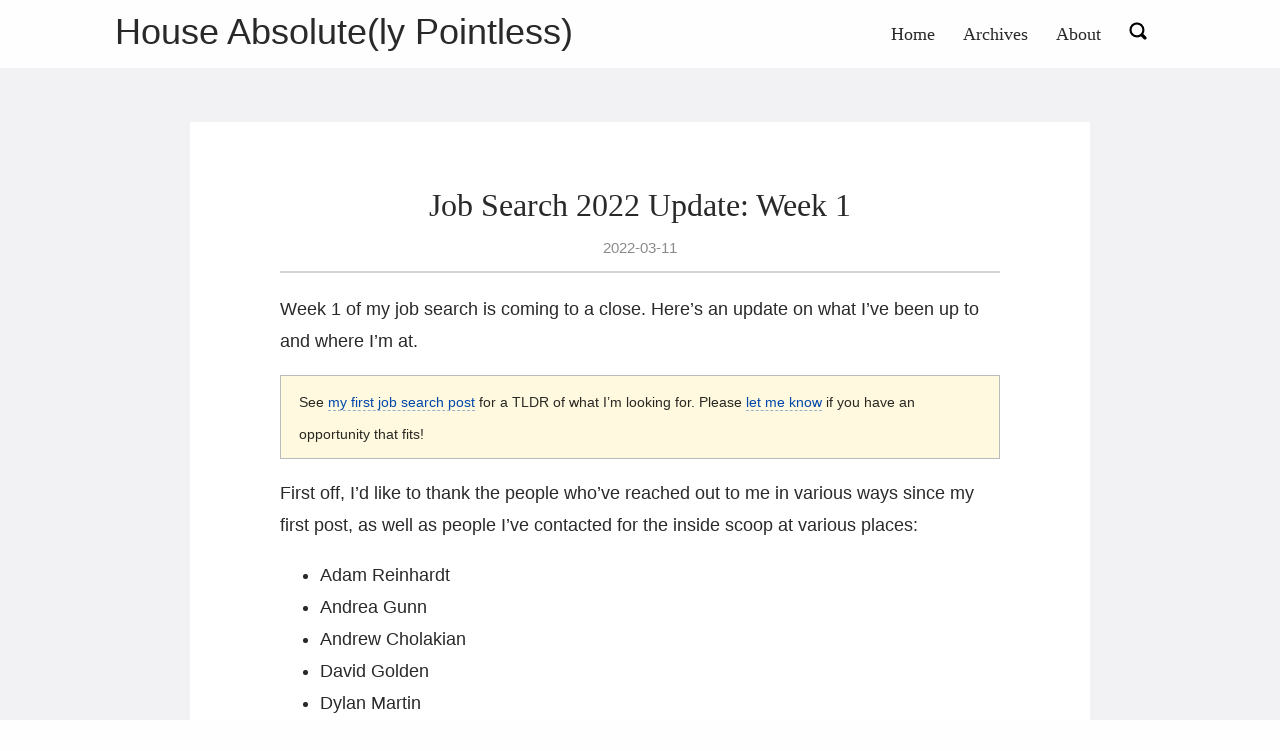

--- FILE ---
content_type: text/html; charset=utf-8
request_url: https://blog.urth.org/2022/03/11/job-search-2022-update-week-1/
body_size: 8076
content:
<!doctype html><html lang=en itemscope itemtype=http://schema.org/WebPage><head><meta charset=utf-8><meta http-equiv=X-UA-Compatible content="IE=edge"><title>Job Search 2022 Update: Week 1 - House Absolute(ly Pointless)</title>
<meta name=renderer content="webkit"><meta name=viewport content="width=device-width,initial-scale=1,user-scalable=yes"><meta name=MobileOptimized content="width"><meta name=HandheldFriendly content="true"><meta name=applicable-device content="pc,mobile"><meta name=theme-color content="#f8f5ec"><meta name=msapplication-navbutton-color content="#f8f5ec"><meta name=apple-mobile-web-app-capable content="yes"><meta name=apple-mobile-web-app-status-bar-style content="#f8f5ec"><meta name=mobile-web-app-capable content="yes"><meta name=author content="Dave Rolsky"><meta name=description content="Week 1 of my job search is coming to a close. Here&amp;rsquo;s an update on what I&amp;rsquo;ve been up to and where I&amp;rsquo;m at.
See my first job search post for a TLDR of what I&amp;rsquo;m looking for. Please let me know if you have an opportunity that fits! First off, I&amp;rsquo;d like to thank the people who&amp;rsquo;ve reached out to me in various ways since my first post, as well as people I&amp;rsquo;ve contacted for the inside scoop at various places:"><meta name=generator content="Hugo 0.124.1"><link rel=canonical href=https://blog.urth.org/2022/03/11/job-search-2022-update-week-1/><link rel=icon href=/favicon.ico><link rel=stylesheet href=/sass/jane.b2e4f070d18a068d89a474b3dd6bd996b92e02fe90b84f94907d3cce2f1593f7.css integrity="sha256-suTwcNGKBo2JpHSz3WvZlrkuAv6QuE+UkH08zi8Vk/c=" media=screen crossorigin=anonymous><meta property="og:title" content="Job Search 2022 Update: Week 1"><meta property="og:description" content="Week 1 of my job search is coming to a close. Here&rsquo;s an update on what I&rsquo;ve been up to and where I&rsquo;m at.
See my first job search post for a TLDR of what I&rsquo;m looking for. Please let me know if you have an opportunity that fits! First off, I&rsquo;d like to thank the people who&rsquo;ve reached out to me in various ways since my first post, as well as people I&rsquo;ve contacted for the inside scoop at various places:"><meta property="og:type" content="article"><meta property="og:url" content="https://blog.urth.org/2022/03/11/job-search-2022-update-week-1/"><meta property="article:section" content="posts"><meta property="article:published_time" content="2022-03-11T14:27:04-06:00"><meta property="article:modified_time" content="2026-01-26T14:38:11+08:00"><meta itemprop=name content="Job Search 2022 Update: Week 1"><meta itemprop=description content="Week 1 of my job search is coming to a close. Here&rsquo;s an update on what I&rsquo;ve been up to and where I&rsquo;m at.
See my first job search post for a TLDR of what I&rsquo;m looking for. Please let me know if you have an opportunity that fits! First off, I&rsquo;d like to thank the people who&rsquo;ve reached out to me in various ways since my first post, as well as people I&rsquo;ve contacted for the inside scoop at various places:"><meta itemprop=datePublished content="2022-03-11T14:27:04-06:00"><meta itemprop=dateModified content="2026-01-26T14:38:11+08:00"><meta itemprop=wordCount content="867"><meta itemprop=keywords content><meta name=twitter:card content="summary"><meta name=twitter:title content="Job Search 2022 Update: Week 1"><meta name=twitter:description content="Week 1 of my job search is coming to a close. Here&rsquo;s an update on what I&rsquo;ve been up to and where I&rsquo;m at.
See my first job search post for a TLDR of what I&rsquo;m looking for. Please let me know if you have an opportunity that fits! First off, I&rsquo;d like to thank the people who&rsquo;ve reached out to me in various ways since my first post, as well as people I&rsquo;ve contacted for the inside scoop at various places:"><!--[if lte IE 9]><script src=https://cdnjs.cloudflare.com/ajax/libs/classlist/1.1.20170427/classList.min.js></script><![endif]--><!--[if lt IE 9]><script src=https://cdn.jsdelivr.net/npm/html5shiv@3.7.3/dist/html5shiv.min.js></script><script src=https://cdn.jsdelivr.net/npm/respond.js@1.4.2/dest/respond.min.js></script><![endif]--></head><body><div id=mobile-navbar class=mobile-navbar><div class=mobile-header-logo><a href=/ class=logo>House Absolute(ly Pointless)</a></div><div class=mobile-navbar-icon><span></span>
<span></span>
<span></span></div></div><nav id=mobile-menu class="mobile-menu slideout-menu"><ul class=mobile-menu-list><li class=mobile-menu-item><a class=menu-item-link href=https://blog.urth.org/>Home</a></li><li class=mobile-menu-item><a class=menu-item-link href=https://blog.urth.org/posts/>Archives</a></li><li class=mobile-menu-item><a class=menu-item-link href=https://blog.urth.org/about>About</a></li><li class=mobile-menu-item><a id=openSearchMobile class="mobile-menu-item-link menu-item-search" href=#><i class=iconfont><svg viewBox="0 0 1024 1024" xmlns="http://www.w3.org/2000/svg" width="18" height="18" xmlns:xlink="http://www.w3.org/1999/xlink"><path d="M973.81454219 973.81454219a91.78207815 91.78207815.0 01-129.80999631.0L682.0297247 811.83972101a425.48527711 425.48527711.0 01-230.35931791 68.16531768 428.3346319 428.3346319.0 11428.3346319-428.3346319A425.48527711 425.48527711.0 01811.83972101 682.0297247l162.02961656 161.97482118a91.83687354 91.83687354.0 01-.05479538 129.80999631zm-522.1441354-828.1209266a305.97679241 305.97679241.0 100 611.95358361 305.97679241 305.97679241.0 000-611.95358361z"/></svg></i></a></li></ul></nav><div class=modal-dialog><div class=modal-content><div id=closeSearch title=Close class=close>X</div><div class=modal-header><div class=modal-title>Search</div></div><div class=modal-body><script>(function(){var t,n="dfe133801d52b4a71",e=document.createElement("script");e.type="text/javascript",e.async=!0,e.src=(document.location.protocol=="https:"?"https:":"http:")+"//cse.google.com/cse.js?cx="+n,t=document.getElementsByTagName("script")[0],t.parentNode.insertBefore(e,t)})()</script><gcse:search></gcse:search></div></div></div><header id=header class="header container"><div class=logo-wrapper><a href=/ class=logo>House Absolute(ly Pointless)</a></div><nav class=site-navbar><ul id=menu class=menu><li class=menu-item><a class=menu-item-link href=/>Home</a></li><li class=menu-item><a class=menu-item-link href=/posts/>Archives</a></li><li class=menu-item><a class=menu-item-link href=/about>About</a></li><li class=menu-item><a id=openSearch class="menu-item-link menu-item-search" href=#><i class=iconfont><svg viewBox="0 0 1024 1024" xmlns="http://www.w3.org/2000/svg" width="18" height="18" xmlns:xlink="http://www.w3.org/1999/xlink"><path d="M973.81454219 973.81454219a91.78207815 91.78207815.0 01-129.80999631.0L682.0297247 811.83972101a425.48527711 425.48527711.0 01-230.35931791 68.16531768 428.3346319 428.3346319.0 11428.3346319-428.3346319A425.48527711 425.48527711.0 01811.83972101 682.0297247l162.02961656 161.97482118a91.83687354 91.83687354.0 01-.05479538 129.80999631zm-522.1441354-828.1209266a305.97679241 305.97679241.0 100 611.95358361 305.97679241 305.97679241.0 000-611.95358361z"/></svg></i></a></li></ul></nav></header><div id=mobile-panel><main id=main class="main bg-llight"><div class=content-wrapper><div id=content class="content container"><article class="post bg-white"><header class=post-header><h1 class=post-title>Job Search 2022 Update: Week 1</h1><div class=post-meta><time datetime=2022-03-11 class=post-time>2022-03-11</time></div></header><div class=post-content><p>Week 1 of my job search is coming to a close. Here&rsquo;s an update on what I&rsquo;ve been up to and where I&rsquo;m
at.</p><aside><small>See <a href=/2022/03/07/let-the-job-search-begin-and-my-first-interviews/>my first job search post</a> for a TLDR of what I&rsquo;m looking
for. Please <a href=mailto:autarch@urth.org>let me know</a> if you have an opportunity that fits!</small></aside><p>First off, I&rsquo;d like to thank the people who&rsquo;ve reached out to me in various ways since my first
post, as well as people I&rsquo;ve contacted for the inside scoop at various places:</p><ul><li>Adam Reinhardt</li><li>Andrea Gunn</li><li>Andrew Cholakian</li><li>David Golden</li><li>Dylan Martin</li><li>Emily Shea</li><li>Heidi Gider</li><li>Joelle Maslak</li><li>Jordan Adler</li><li>Karen Etheridge</li><li>Konstantin Narkhov</li><li>Mark Fowler</li><li>Miguel Mateus</li><li>Pete Sergeant</li><li>Ryan Gerry</li><li>Tatsuhiko Miyagawa</li><li>Neil Bowers</li><li>If I forgot to put your name here let me know, and I&rsquo;m sorry!</li></ul><p>Several of these folks have submitted me as an internal referral, which is always a huge boost for
an applicant.</p><aside><small>I had a bit of a rant about recruiters here, but this was getting long. I may release that as a DLC
for this post.</small></aside><p>I started off the week by looking through a <em>very</em> long list of bookmarks I&rsquo;d been collecting since
I left my last job in October. This was mostly companies that used Rust or had 4-day weeks or for
some other reason had caught my eye. This list came from &ldquo;Who&rsquo;s Hiring&rdquo; posts on Hacker News and the
Rust subreddit, as well as looking at various job boards and my own research.</p><p>I first made a spreadsheet to track the status of all my applications. I borrowed from
<a href=https://philcalcado.com/2021/12/20/job_hunt.html>the one described by Phil Calçado on his blog</a>.
Here&rsquo;s
<a href="https://docs.google.com/spreadsheets/d/13N6onx-0fGP6ahoQt1XmhAFI7Xr-4KIkFqDGXthw6T8/edit?usp=sharing">an example version of the Google Sheet I&rsquo;m using</a>.
Feel free to make a copy of it for your own search.</p><link rel=stylesheet href=/css/hugo-easy-gallery.css><div class=box><figure itemprop=associatedMedia itemscope itemtype=http://schema.org/ImageObject><div class=img><img itemprop=thumbnail src=/image/2022-03-job-search-spreadsheet.png alt="An example of my job tracking spreadsheet"></div><a href=/image/2022-03-job-search-spreadsheet.png itemprop=contentUrl></a></figure></div><p>As of right now, I have 93 entries in my spreadsheet. That&rsquo;s clearly too many to apply to.</p><p>I ended up filtering based on the &ldquo;My Interest&rdquo;. If a company seemed promising but didn&rsquo;t have any
open roles that fit me, I marked them as a 0. They might be a fit in the future. I also marked a few
companies as -1, which means I should probably not consider them in the future. The reasons for that
include:</p><ul><li>I applied and was rejected (just Google right now).</li><li>They cannot hire in Minnesota (Bolt).</li><li>Their published salaries are <em>way</em> below my desired range.</li><li>They are in a field I don&rsquo;t want to be in, like cryptocurrency.</li><li>They expect > 40 hours per week of work (Wallaroo).</li><li>They exclude Colorado or NYC residents from applying for positions<sup id=fnref:1><a href=#fn:1 class=footnote-ref role=doc-noteref>1</a></sup>.</li><li>Someone works there that I don&rsquo;t want to work with<sup id=fnref:2><a href=#fn:2 class=footnote-ref role=doc-noteref>2</a></sup>.</li></ul><p>That left me with a range of 2-4 for the remaining companies. I started by giving a 2 or a 3 to any
company that seemed particularly appealing because:</p><ul><li>I use and like their product (Discord, GitHub, Netflix, and others).</li><li>The position seemed particularly interesting (for example, Grafana Labs has a position working on
OpenTelemetry that I&rsquo;m intrigued by).</li><li>They use Rust (Fastly, OneSignal, Oso, and others).</li><li>They have a 4-day week or might be willing to offer me one.</li><li>I know someone who works there and they tell me it&rsquo;s a good place to work (Elastic, Fastly,
MongoDB, and others).</li><li>They are known to pay obscene amounts of money (Netflix and others).</li></ul><p>I&rsquo;ve applied or had recruiters submit me for 17 companies so far. Those companies are:</p><ul><li>Array</li><li>CircleCI</li><li>ClickHouse</li><li>Discord</li><li>Elastic</li><li>Fastly</li><li>GitHub</li><li>Google</li><li>Grafana Labs</li><li>LogDNA</li><li>MongoDB</li><li>Namely</li><li>Netflix</li><li>OneSignal</li><li>Onna</li><li>Oso</li><li>Wallaroo</li></ul><p>I was really excited about the position at Elastic I applied for, but it was already filled<sup id=fnref:3><a href=#fn:3 class=footnote-ref role=doc-noteref>3</a></sup>. I
talked to a recruiter from a different part of the company, and they were very interested in me,
which felt nice!</p><p>But the positions were on all-Java teams, involved very little coding, and I think they want someone
with more cloud deployment and storage expertise than I have. There weren&rsquo;t any other positions at
my level that felt like a good fit for me, so I decided not to move forward with Elastic. This is
too bad. My good friend Andrew works there and I&rsquo;d love to work with him, plus he&rsquo;s told me it&rsquo;s a
great place to work.</p><p>Of the remainder, I talked to one earlier today and I&rsquo;m scheduled to talk to four next week, so that
feels like good progress.</p><p>I&rsquo;ll try to write weekly updates as I go forward, so stay tuned.</p><div class=footnotes role=doc-endnotes><hr><ol><li id=fn:1><p>But I&rsquo;m in Minnesota, right? However, the reason they exclude Colorado residents is that
Colorado requires all job postings to include a salary range. NYC also has a similar law coming
into effect on May 15. I also saw Home Depot excludes California, presumably because California
has very strong anti-non-compete and other labor laws. I don&rsquo;t want to work for a company that
sees those laws as a bad thing.&#160;<a href=#fnref:1 class=footnote-backref role=doc-backlink>&#8617;&#xfe0e;</a></p></li><li id=fn:2><p>Without naming names I&rsquo;ll note that some people in the FOSS world have a reputation for being
&ldquo;difficult&rdquo;.&#160;<a href=#fnref:2 class=footnote-backref role=doc-backlink>&#8617;&#xfe0e;</a></p></li><li id=fn:3><p>They told me it was filled on Tuesday but it&rsquo;s still listed on their careers page. I could go on
at great length about how bad various companies&rsquo; career pages are and how bad every applicant
tracking system is.&#160;<a href=#fnref:3 class=footnote-backref role=doc-backlink>&#8617;&#xfe0e;</a></p></li></ol></div></div><footer class=post-footer><nav class=post-nav><a class=prev href=/2022/03/07/let-the-job-search-begin-and-my-first-interviews/><i class=iconfont><svg class="icon" viewBox="0 0 1024 1024" xmlns="http://www.w3.org/2000/svg" xmlns:xlink="http://www.w3.org/1999/xlink" width="18" height="18"><path d="M691.908486 949.511495l75.369571-89.491197c10.963703-12.998035 10.285251-32.864502-1.499144-44.378743L479.499795 515.267417l277.93508-310.326815c11.338233-12.190647 11.035334-32.285311-.638543-44.850487l-80.46666-86.564541c-11.680017-12.583596-30.356378-12.893658-41.662889-.716314L257.233596 494.235404c-11.332093 12.183484-11.041474 32.266891.657986 44.844348l80.46666 86.564541c1.772366 1.910513 3.706415 3.533476 5.750981 4.877077l306.620399 321.703933C662.505829 963.726242 680.945807 962.528973 691.908486 949.511495z"/></svg>
</i><span class="prev-text nav-default">Let the Job Search Begin; And My First Interviews</span>
<span class="prev-text nav-mobile">Next</span>
</a><a class=next href=/2022/03/14/job-search-2022-update-week-1-1/><span class="next-text nav-default">Job Search 2022 Update: Week 1.1</span>
<span class="next-text nav-mobile">Prev</span>
<i class=iconfont><svg class="icon" viewBox="0 0 1024 1024" xmlns="http://www.w3.org/2000/svg" xmlns:xlink="http://www.w3.org/1999/xlink" width="18" height="18"><path d="M332.091514 74.487481l-75.369571 89.491197c-10.963703 12.998035-10.285251 32.864502 1.499144 44.378743l286.278095 300.375162L266.565125 819.058374c-11.338233 12.190647-11.035334 32.285311.638543 44.850487l80.46666 86.564541c11.680017 12.583596 30.356378 12.893658 41.662889.716314l377.434212-421.426145c11.332093-12.183484 11.041474-32.266891-.657986-44.844348l-80.46666-86.564541c-1.772366-1.910513-3.706415-3.533476-5.750981-4.877077L373.270379 71.774697c-11.777231-11.500939-30.216186-10.304694-41.178865 2.712784z"/></svg></i></a></nav><hr><div class=copyright><p class=post-content><small>Found a typo? Fix it by <a class=hexo-link href=https://github.com/autarch/blog.urth.org/edit/master/content/posts/2022-03-11-job-search-2022-update-week-1.md>editing this page on GitHub</a>.</small></p></div><div class=post-comments><div class=post-content><small>Comments?<p>Share this post
on <a href=https://news.ycombinator.com/>Hacker News</a>
or <a href=https://www.reddit.com/>Reddit</a> and start a
discussion there.</p><p>You can
also <a href=mailto:autarch@urth.org>email me directly</a>.</p></small></div></div></footer></article></div></div></main><footer id=footer class=footer><div class=icon-links><a href=mailto:autarch@urth.org rel="me noopener" class=iconfont title=email><svg class="icon" viewBox="0 0 1451 1024" xmlns="http://www.w3.org/2000/svg" xmlns:xlink="http://www.w3.org/1999/xlink" width="36" height="36"><path d="M664.781909 681.472759.0 97.881301C0 3.997201 71.046997.0 71.046997.0H474.477909 961.649408h399.992405s71.046998 3.997201 71.046998 97.881301L771.345323 681.472759S764.482731 685.154773 753.594283 688.65053V688.664858C741.602731 693.493018 729.424896 695.068979 718.077952 694.839748 706.731093 695.068979 694.553173 693.493018 682.561621 688.664858V688.65053C671.644501 685.140446 664.781909 681.472759 664.781909 681.472759zm53.281707 130.131124C693.779541 811.016482 658.879232 802.205449 619.10784 767.734955 542.989056 701.759633.0 212.052267.0 212.052267V942.809523S0 1024 83.726336 1024H682.532949 753.579947h595.368192C1432.688811 1024 1432.688811 942.809523 1432.688811 942.809523V212.052267S893.138176 701.759633 817.019477 767.734955c-39.771477 34.470494-74.671786 43.295855-98.955861 43.868928z"/></svg>
</a><a href=https://github.com/houseabsolute rel="me noopener" class=iconfont title=github target=_blank><svg class="icon" style="" viewBox="0 0 1024 1024" xmlns="http://www.w3.org/2000/svg" xmlns:xlink="http://www.w3.org/1999/xlink" width="36" height="36"><path d="M512 12.672c-282.88.0-512 229.248-512 512 0 226.261333 146.688 418.133333 350.08 485.76 25.6 4.821333 34.986667-11.008 34.986667-24.618667.0-12.16-.426667-44.373333-.64-87.04C242.005334 929.664 211.968 830.08 211.968 830.08 188.672 770.986667 155.008 755.2 155.008 755.2c-46.378667-31.744 3.584-31.104 3.584-31.104 51.413333 3.584 78.421333 52.736 78.421333 52.736 45.653333 78.293333 119.850667 55.68 149.12 42.581333 4.608-33.109333 17.792-55.68 32.426667-68.48-113.706667-12.8-233.216-56.832-233.216-253.013333.0-55.893333 19.84-101.546667 52.693333-137.386667-5.76-12.928-23.04-64.981333 4.48-135.509333.0.0 42.88-13.738667 140.8 52.48 40.96-11.392 84.48-17.024 128-17.28 43.52.256 87.04 5.888 128 17.28 97.28-66.218667 140.16-52.48 140.16-52.48 27.52 70.528 10.24 122.581333 5.12 135.509333 32.64 35.84 52.48 81.493333 52.48 137.386667.0 196.693333-119.68 240-233.6 252.586667 17.92 15.36 34.56 46.762667 34.56 94.72.0 68.522667-.64 123.562667-.64 140.202666.0 13.44 8.96 29.44 35.2 24.32C877.44 942.592 1024 750.592 1024 524.672c0-282.752-229.248-512-512-512"/></svg>
</a><a href=https://blog.urth.org/index.xml rel="noopener alternate" type=application/rss+xml class=iconfont title=rss target=_blank><svg class="icon" viewBox="0 0 1024 1024" xmlns="http://www.w3.org/2000/svg" xmlns:xlink="http://www.w3.org/1999/xlink" width="30" height="30"><path d="M819.157333 1024C819.157333 574.592 449.408 204.8.0 204.8V0c561.706667.0 1024 462.293333 1024 1024H819.157333zM140.416 743.04a140.8 140.8.0 01140.501333 140.586667A140.928 140.928.0 01140.074667 1024C62.72 1024 0 961.109333.0 883.626667S62.933333 743.082667 140.416 743.04zM678.784 1024h-199.04c0-263.210667-216.533333-479.786667-479.744-479.786667v-199.04c372.352.0 678.784 306.517333 678.784 678.826667z"/></svg></a></div><div class=copyright><span class=power-by>Powered by <a class=hexo-link href=https://gohugo.io>Hugo</a>
</span><span class=division>|</span>
<span class=theme-info>Theme - <a class=theme-link href=https://github.com/xianmin/hugo-theme-jane>Jane</a>
</span><span class=copyright-year>&copy;
2007 -
2026
<span class=heart><i class=iconfont><svg class="icon" viewBox="0 0 1025 1024" xmlns="http://www.w3.org/2000/svg" xmlns:xlink="http://www.w3.org/1999/xlink" width="14" height="14"><path d="M1000.1 247.9c-15.5-37.3-37.6-70.6-65.7-98.9-54.4-54.8-125.8-85-201-85-85.7.0-166 39-221.4 107.4C456.6 103 376.3 64 290.6 64c-75.1.0-146.5 30.4-201.1 85.6-28.2 28.5-50.4 61.9-65.8 99.3-16 38.8-24 79.9-23.6 122.2.7 91.7 40.1 177.2 108.1 234.8 3.1 2.6 6 5.1 8.9 7.8 14.9 13.4 58 52.8 112.6 102.7 93.5 85.5 209.9 191.9 257.5 234.2 7 6.1 15.8 9.5 24.9 9.5 9.2.0 18.1-3.4 24.9-9.5 34.5-30.7 105.8-95.9 181.4-165 74.2-67.8 150.9-138 195.8-178.2 69.5-57.9 109.6-144.4 109.9-237.3.1-42.5-8-83.6-24-122.2z" fill="#8a8a8a"/></svg>
</i></span><span class=author>Dave Rolsky
</span></span><span><p xmlns:cc=http://creativecommons.org/ns#><a rel=cc:attributionURL href=https://blog.urth.org/>This work</a> by <span property="cc:attributionName">David Rolsky</span> is licensed under <a href="http://creativecommons.org/licenses/by-sa/4.0/?ref=chooser-v1" target=_blank rel="license noopener noreferrer" style=display:inline-block>CC BY-SA 4.0<img style=height:22px!important;margin-left:3px;vertical-align:text-bottom src="https://mirrors.creativecommons.org/presskit/icons/cc.svg?ref=chooser-v1"><img style=height:22px!important;margin-left:3px;vertical-align:text-bottom src="https://mirrors.creativecommons.org/presskit/icons/by.svg?ref=chooser-v1"><img style=height:22px!important;margin-left:3px;vertical-align:text-bottom src="https://mirrors.creativecommons.org/presskit/icons/sa.svg?ref=chooser-v1"></a></p></span></div></footer><div class=back-to-top id=back-to-top><i class=iconfont><svg class="icon" viewBox="0 0 1024 1024" xmlns="http://www.w3.org/2000/svg" xmlns:xlink="http://www.w3.org/1999/xlink" width="35" height="35"><path d="M510.866688 227.694839 95.449397 629.218702h235.761562L329.15309 958.01517h362.40389L691.55698 628.188232l241.942331-3.089361L510.866688 227.694839zM63.840492 63.962777h894.052392v131.813095H63.840492V63.962777zm0 0"/></svg></i></div></div><script src=https://cdn.jsdelivr.net/npm/jquery@3.2.1/dist/jquery.min.js integrity="sha256-hwg4gsxgFZhOsEEamdOYGBf13FyQuiTwlAQgxVSNgt4=" crossorigin=anonymous></script><script src=https://cdn.jsdelivr.net/npm/slideout@1.0.1/dist/slideout.min.js integrity="sha256-t+zJ/g8/KXIJMjSVQdnibt4dlaDxc9zXr/9oNPeWqdg=" crossorigin=anonymous></script><script type=text/javascript src=/js/main.e17ac772989ed66e786e35ee156ec35155787871276d3ea6a614f3cae6a8f3c9.js integrity="sha256-4XrHcpie1m54bjXuFW7DUVV4eHEnbT6mphTzyuao88k=" crossorigin=anonymous></script><script>$("#openSearch, #openSearchMobile").click(function(){$(".modal-dialog").addClass("visible")}),$("#closeSearch").click(function(){$(".modal-dialog").removeClass("visible")}),$(document).click(function(e){$(e.target).closest(".modal-content, #openSearch, #openSearchMobile").length||$("body").find(".modal-dialog").removeClass("visible")})</script></body></html>

--- FILE ---
content_type: text/css; charset=utf-8
request_url: https://blog.urth.org/css/hugo-easy-gallery.css
body_size: 606
content:
/*
Put this file in /static/css/hugo-easy-gallery.css
Documentation and licence at https://github.com/liwenyip/hugo-easy-gallery/
*/

/* Grid Layout Styles */

.gallery {
    overflow: hidden;
    margin: 10px;
    max-width: 768px;
}

.gallery .box {
    float: left;
    position: relative;
    /* Default: 1 tile wide */
    width: 100%;
    padding-bottom: 100%;
}

@media only screen and (min-width: 365px) {
    /* Tablet view: 2 tiles */
    .gallery .box {
        width: 50%;
        padding-bottom: 50%;
    }
}

@media only screen and (min-width: 480px) {
    /* Small desktop / ipad view: 3 tiles */
    .gallery .box {
        width: 33.3%;
        padding-bottom: 33.3%;
    }
}

@media only screen and (min-width: 9999px) {
    /* Medium desktop: 4 tiles */
    .box {
        width: 25%;
        padding-bottom: 25%;
    }
}

/* Transition styles */

.gallery.hover-transition figure,
.gallery.hover-effect-zoom .img,
.gallery:not(.caption-effect-appear) figcaption,
.fancy-figure:not(.caption-effect-appear) figcaption {
    -webkit-transition: all 0.3s ease-in-out;
    -moz-transition: all 0.3s ease-in-out;
    -o-transition: all 0.3s ease-in-out;
    transition: all 0.3s ease-in-out;
}

/* Figure styles */

figure {
    position: relative;
    /* purely to allow absolution positioning of figcaption */
    overflow: hidden;
}

.gallery figure {
    margin: 0;
    position: absolute;
    left: 5px;
    right: 5px;
    top: 5px;
    bottom: 5px;
}

.gallery.hover-effect-grow figure:hover {
    transform: scale(1.05);
}

.gallery.hover-effect-shrink figure:hover {
    transform: scale(0.95);
}

.gallery.hover-effect-slidedown figure:hover {
    transform: translateY(5px);
}

.gallery.hover-effect-slideup figure:hover {
    transform: translateY(-5px);
}

/* img / a styles */

.gallery .img {
    position: absolute;
    left: 0;
    right: 0;
    top: 0;
    bottom: 0;
    background-size: cover;
    background-position: 50% 50%;
    background-repeat: no-repeat;
}

.gallery.hover-effect-zoom figure:hover .img {
    transform: scale(1.05);
}

.gallery img {
    display: none;
    /* only show the img if not inside a gallery */
}

figure a {
    position: absolute;
    left: 0;
    right: 0;
    top: 0;
    bottom: 0;
}

/* figcaption styles */

.gallery figcaption,
.fancy-figure figcaption {
    position: absolute;
    bottom: 0;
    left: 0;
    right: 0;
    background: #000;
    color: #FFF;
    text-align: center;
    font-size: 75%;
    /* change this if you want bigger text */
    background: rgba(0, 0, 0, 0.5);
    opacity: 1;
    cursor: pointer;
}

.gallery.caption-position-none figcaption,
.fancy-figure.caption-position-none figcaption {
    display: none;
}

.gallery.caption-position-center figcaption,
.fancy-figure.caption-position-center figcaption {
    top: 0;
    padding: 40% 5px;
}

.gallery.caption-position-bottom figcaption,
.fancy-figure.caption-position-bottom figcaption {
    padding: 5px;
}

.gallery.caption-effect-fade figure:not(:hover) figcaption,
.gallery.caption-effect-appear figure:not(:hover) figcaption,
.fancy-figure.caption-effect-fade figure:not(:hover) figcaption,
.fancy-figure.caption-effect-appear figure:not(:hover) figcaption {
    background: rgba(0, 0, 0, 0);
    opacity: 0;
}

.gallery.caption-effect-slide.caption-position-bottom figure:not(:hover) figcaption,
.fancy-figure.caption-effect-slide.caption-position-bottom figure:not(:hover) figcaption {
    margin-bottom: -100%;
}

.gallery.caption-effect-slide.caption-position-center figure:not(:hover) figcaption,
.fancy-figure.caption-effect-slide.caption-position-center figure:not(:hover) figcaption {
    top: 100%;
}

figcaption p {
    margin: auto;
    /* override style in theme */
}
